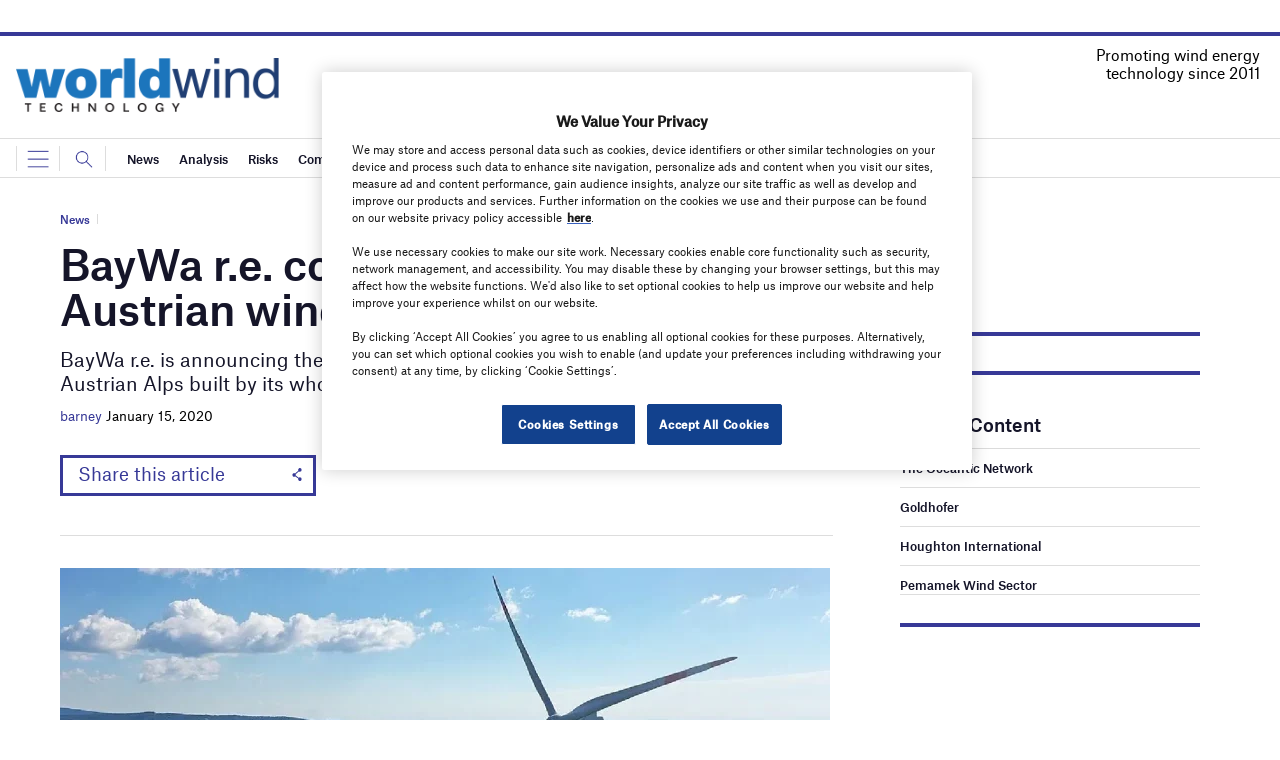

--- FILE ---
content_type: text/html; charset=utf-8
request_url: https://www.google.com/recaptcha/api2/anchor?ar=1&k=6LcjyIcUAAAAAHxgr_9sxzhGCxAjuNmo9c0RzZos&co=aHR0cHM6Ly93d3cud2luZHBvd2VyLWludGVybmF0aW9uYWwuY29tOjQ0Mw..&hl=en&v=PoyoqOPhxBO7pBk68S4YbpHZ&size=normal&anchor-ms=20000&execute-ms=30000&cb=txcgptlpu7hw
body_size: 49350
content:
<!DOCTYPE HTML><html dir="ltr" lang="en"><head><meta http-equiv="Content-Type" content="text/html; charset=UTF-8">
<meta http-equiv="X-UA-Compatible" content="IE=edge">
<title>reCAPTCHA</title>
<style type="text/css">
/* cyrillic-ext */
@font-face {
  font-family: 'Roboto';
  font-style: normal;
  font-weight: 400;
  font-stretch: 100%;
  src: url(//fonts.gstatic.com/s/roboto/v48/KFO7CnqEu92Fr1ME7kSn66aGLdTylUAMa3GUBHMdazTgWw.woff2) format('woff2');
  unicode-range: U+0460-052F, U+1C80-1C8A, U+20B4, U+2DE0-2DFF, U+A640-A69F, U+FE2E-FE2F;
}
/* cyrillic */
@font-face {
  font-family: 'Roboto';
  font-style: normal;
  font-weight: 400;
  font-stretch: 100%;
  src: url(//fonts.gstatic.com/s/roboto/v48/KFO7CnqEu92Fr1ME7kSn66aGLdTylUAMa3iUBHMdazTgWw.woff2) format('woff2');
  unicode-range: U+0301, U+0400-045F, U+0490-0491, U+04B0-04B1, U+2116;
}
/* greek-ext */
@font-face {
  font-family: 'Roboto';
  font-style: normal;
  font-weight: 400;
  font-stretch: 100%;
  src: url(//fonts.gstatic.com/s/roboto/v48/KFO7CnqEu92Fr1ME7kSn66aGLdTylUAMa3CUBHMdazTgWw.woff2) format('woff2');
  unicode-range: U+1F00-1FFF;
}
/* greek */
@font-face {
  font-family: 'Roboto';
  font-style: normal;
  font-weight: 400;
  font-stretch: 100%;
  src: url(//fonts.gstatic.com/s/roboto/v48/KFO7CnqEu92Fr1ME7kSn66aGLdTylUAMa3-UBHMdazTgWw.woff2) format('woff2');
  unicode-range: U+0370-0377, U+037A-037F, U+0384-038A, U+038C, U+038E-03A1, U+03A3-03FF;
}
/* math */
@font-face {
  font-family: 'Roboto';
  font-style: normal;
  font-weight: 400;
  font-stretch: 100%;
  src: url(//fonts.gstatic.com/s/roboto/v48/KFO7CnqEu92Fr1ME7kSn66aGLdTylUAMawCUBHMdazTgWw.woff2) format('woff2');
  unicode-range: U+0302-0303, U+0305, U+0307-0308, U+0310, U+0312, U+0315, U+031A, U+0326-0327, U+032C, U+032F-0330, U+0332-0333, U+0338, U+033A, U+0346, U+034D, U+0391-03A1, U+03A3-03A9, U+03B1-03C9, U+03D1, U+03D5-03D6, U+03F0-03F1, U+03F4-03F5, U+2016-2017, U+2034-2038, U+203C, U+2040, U+2043, U+2047, U+2050, U+2057, U+205F, U+2070-2071, U+2074-208E, U+2090-209C, U+20D0-20DC, U+20E1, U+20E5-20EF, U+2100-2112, U+2114-2115, U+2117-2121, U+2123-214F, U+2190, U+2192, U+2194-21AE, U+21B0-21E5, U+21F1-21F2, U+21F4-2211, U+2213-2214, U+2216-22FF, U+2308-230B, U+2310, U+2319, U+231C-2321, U+2336-237A, U+237C, U+2395, U+239B-23B7, U+23D0, U+23DC-23E1, U+2474-2475, U+25AF, U+25B3, U+25B7, U+25BD, U+25C1, U+25CA, U+25CC, U+25FB, U+266D-266F, U+27C0-27FF, U+2900-2AFF, U+2B0E-2B11, U+2B30-2B4C, U+2BFE, U+3030, U+FF5B, U+FF5D, U+1D400-1D7FF, U+1EE00-1EEFF;
}
/* symbols */
@font-face {
  font-family: 'Roboto';
  font-style: normal;
  font-weight: 400;
  font-stretch: 100%;
  src: url(//fonts.gstatic.com/s/roboto/v48/KFO7CnqEu92Fr1ME7kSn66aGLdTylUAMaxKUBHMdazTgWw.woff2) format('woff2');
  unicode-range: U+0001-000C, U+000E-001F, U+007F-009F, U+20DD-20E0, U+20E2-20E4, U+2150-218F, U+2190, U+2192, U+2194-2199, U+21AF, U+21E6-21F0, U+21F3, U+2218-2219, U+2299, U+22C4-22C6, U+2300-243F, U+2440-244A, U+2460-24FF, U+25A0-27BF, U+2800-28FF, U+2921-2922, U+2981, U+29BF, U+29EB, U+2B00-2BFF, U+4DC0-4DFF, U+FFF9-FFFB, U+10140-1018E, U+10190-1019C, U+101A0, U+101D0-101FD, U+102E0-102FB, U+10E60-10E7E, U+1D2C0-1D2D3, U+1D2E0-1D37F, U+1F000-1F0FF, U+1F100-1F1AD, U+1F1E6-1F1FF, U+1F30D-1F30F, U+1F315, U+1F31C, U+1F31E, U+1F320-1F32C, U+1F336, U+1F378, U+1F37D, U+1F382, U+1F393-1F39F, U+1F3A7-1F3A8, U+1F3AC-1F3AF, U+1F3C2, U+1F3C4-1F3C6, U+1F3CA-1F3CE, U+1F3D4-1F3E0, U+1F3ED, U+1F3F1-1F3F3, U+1F3F5-1F3F7, U+1F408, U+1F415, U+1F41F, U+1F426, U+1F43F, U+1F441-1F442, U+1F444, U+1F446-1F449, U+1F44C-1F44E, U+1F453, U+1F46A, U+1F47D, U+1F4A3, U+1F4B0, U+1F4B3, U+1F4B9, U+1F4BB, U+1F4BF, U+1F4C8-1F4CB, U+1F4D6, U+1F4DA, U+1F4DF, U+1F4E3-1F4E6, U+1F4EA-1F4ED, U+1F4F7, U+1F4F9-1F4FB, U+1F4FD-1F4FE, U+1F503, U+1F507-1F50B, U+1F50D, U+1F512-1F513, U+1F53E-1F54A, U+1F54F-1F5FA, U+1F610, U+1F650-1F67F, U+1F687, U+1F68D, U+1F691, U+1F694, U+1F698, U+1F6AD, U+1F6B2, U+1F6B9-1F6BA, U+1F6BC, U+1F6C6-1F6CF, U+1F6D3-1F6D7, U+1F6E0-1F6EA, U+1F6F0-1F6F3, U+1F6F7-1F6FC, U+1F700-1F7FF, U+1F800-1F80B, U+1F810-1F847, U+1F850-1F859, U+1F860-1F887, U+1F890-1F8AD, U+1F8B0-1F8BB, U+1F8C0-1F8C1, U+1F900-1F90B, U+1F93B, U+1F946, U+1F984, U+1F996, U+1F9E9, U+1FA00-1FA6F, U+1FA70-1FA7C, U+1FA80-1FA89, U+1FA8F-1FAC6, U+1FACE-1FADC, U+1FADF-1FAE9, U+1FAF0-1FAF8, U+1FB00-1FBFF;
}
/* vietnamese */
@font-face {
  font-family: 'Roboto';
  font-style: normal;
  font-weight: 400;
  font-stretch: 100%;
  src: url(//fonts.gstatic.com/s/roboto/v48/KFO7CnqEu92Fr1ME7kSn66aGLdTylUAMa3OUBHMdazTgWw.woff2) format('woff2');
  unicode-range: U+0102-0103, U+0110-0111, U+0128-0129, U+0168-0169, U+01A0-01A1, U+01AF-01B0, U+0300-0301, U+0303-0304, U+0308-0309, U+0323, U+0329, U+1EA0-1EF9, U+20AB;
}
/* latin-ext */
@font-face {
  font-family: 'Roboto';
  font-style: normal;
  font-weight: 400;
  font-stretch: 100%;
  src: url(//fonts.gstatic.com/s/roboto/v48/KFO7CnqEu92Fr1ME7kSn66aGLdTylUAMa3KUBHMdazTgWw.woff2) format('woff2');
  unicode-range: U+0100-02BA, U+02BD-02C5, U+02C7-02CC, U+02CE-02D7, U+02DD-02FF, U+0304, U+0308, U+0329, U+1D00-1DBF, U+1E00-1E9F, U+1EF2-1EFF, U+2020, U+20A0-20AB, U+20AD-20C0, U+2113, U+2C60-2C7F, U+A720-A7FF;
}
/* latin */
@font-face {
  font-family: 'Roboto';
  font-style: normal;
  font-weight: 400;
  font-stretch: 100%;
  src: url(//fonts.gstatic.com/s/roboto/v48/KFO7CnqEu92Fr1ME7kSn66aGLdTylUAMa3yUBHMdazQ.woff2) format('woff2');
  unicode-range: U+0000-00FF, U+0131, U+0152-0153, U+02BB-02BC, U+02C6, U+02DA, U+02DC, U+0304, U+0308, U+0329, U+2000-206F, U+20AC, U+2122, U+2191, U+2193, U+2212, U+2215, U+FEFF, U+FFFD;
}
/* cyrillic-ext */
@font-face {
  font-family: 'Roboto';
  font-style: normal;
  font-weight: 500;
  font-stretch: 100%;
  src: url(//fonts.gstatic.com/s/roboto/v48/KFO7CnqEu92Fr1ME7kSn66aGLdTylUAMa3GUBHMdazTgWw.woff2) format('woff2');
  unicode-range: U+0460-052F, U+1C80-1C8A, U+20B4, U+2DE0-2DFF, U+A640-A69F, U+FE2E-FE2F;
}
/* cyrillic */
@font-face {
  font-family: 'Roboto';
  font-style: normal;
  font-weight: 500;
  font-stretch: 100%;
  src: url(//fonts.gstatic.com/s/roboto/v48/KFO7CnqEu92Fr1ME7kSn66aGLdTylUAMa3iUBHMdazTgWw.woff2) format('woff2');
  unicode-range: U+0301, U+0400-045F, U+0490-0491, U+04B0-04B1, U+2116;
}
/* greek-ext */
@font-face {
  font-family: 'Roboto';
  font-style: normal;
  font-weight: 500;
  font-stretch: 100%;
  src: url(//fonts.gstatic.com/s/roboto/v48/KFO7CnqEu92Fr1ME7kSn66aGLdTylUAMa3CUBHMdazTgWw.woff2) format('woff2');
  unicode-range: U+1F00-1FFF;
}
/* greek */
@font-face {
  font-family: 'Roboto';
  font-style: normal;
  font-weight: 500;
  font-stretch: 100%;
  src: url(//fonts.gstatic.com/s/roboto/v48/KFO7CnqEu92Fr1ME7kSn66aGLdTylUAMa3-UBHMdazTgWw.woff2) format('woff2');
  unicode-range: U+0370-0377, U+037A-037F, U+0384-038A, U+038C, U+038E-03A1, U+03A3-03FF;
}
/* math */
@font-face {
  font-family: 'Roboto';
  font-style: normal;
  font-weight: 500;
  font-stretch: 100%;
  src: url(//fonts.gstatic.com/s/roboto/v48/KFO7CnqEu92Fr1ME7kSn66aGLdTylUAMawCUBHMdazTgWw.woff2) format('woff2');
  unicode-range: U+0302-0303, U+0305, U+0307-0308, U+0310, U+0312, U+0315, U+031A, U+0326-0327, U+032C, U+032F-0330, U+0332-0333, U+0338, U+033A, U+0346, U+034D, U+0391-03A1, U+03A3-03A9, U+03B1-03C9, U+03D1, U+03D5-03D6, U+03F0-03F1, U+03F4-03F5, U+2016-2017, U+2034-2038, U+203C, U+2040, U+2043, U+2047, U+2050, U+2057, U+205F, U+2070-2071, U+2074-208E, U+2090-209C, U+20D0-20DC, U+20E1, U+20E5-20EF, U+2100-2112, U+2114-2115, U+2117-2121, U+2123-214F, U+2190, U+2192, U+2194-21AE, U+21B0-21E5, U+21F1-21F2, U+21F4-2211, U+2213-2214, U+2216-22FF, U+2308-230B, U+2310, U+2319, U+231C-2321, U+2336-237A, U+237C, U+2395, U+239B-23B7, U+23D0, U+23DC-23E1, U+2474-2475, U+25AF, U+25B3, U+25B7, U+25BD, U+25C1, U+25CA, U+25CC, U+25FB, U+266D-266F, U+27C0-27FF, U+2900-2AFF, U+2B0E-2B11, U+2B30-2B4C, U+2BFE, U+3030, U+FF5B, U+FF5D, U+1D400-1D7FF, U+1EE00-1EEFF;
}
/* symbols */
@font-face {
  font-family: 'Roboto';
  font-style: normal;
  font-weight: 500;
  font-stretch: 100%;
  src: url(//fonts.gstatic.com/s/roboto/v48/KFO7CnqEu92Fr1ME7kSn66aGLdTylUAMaxKUBHMdazTgWw.woff2) format('woff2');
  unicode-range: U+0001-000C, U+000E-001F, U+007F-009F, U+20DD-20E0, U+20E2-20E4, U+2150-218F, U+2190, U+2192, U+2194-2199, U+21AF, U+21E6-21F0, U+21F3, U+2218-2219, U+2299, U+22C4-22C6, U+2300-243F, U+2440-244A, U+2460-24FF, U+25A0-27BF, U+2800-28FF, U+2921-2922, U+2981, U+29BF, U+29EB, U+2B00-2BFF, U+4DC0-4DFF, U+FFF9-FFFB, U+10140-1018E, U+10190-1019C, U+101A0, U+101D0-101FD, U+102E0-102FB, U+10E60-10E7E, U+1D2C0-1D2D3, U+1D2E0-1D37F, U+1F000-1F0FF, U+1F100-1F1AD, U+1F1E6-1F1FF, U+1F30D-1F30F, U+1F315, U+1F31C, U+1F31E, U+1F320-1F32C, U+1F336, U+1F378, U+1F37D, U+1F382, U+1F393-1F39F, U+1F3A7-1F3A8, U+1F3AC-1F3AF, U+1F3C2, U+1F3C4-1F3C6, U+1F3CA-1F3CE, U+1F3D4-1F3E0, U+1F3ED, U+1F3F1-1F3F3, U+1F3F5-1F3F7, U+1F408, U+1F415, U+1F41F, U+1F426, U+1F43F, U+1F441-1F442, U+1F444, U+1F446-1F449, U+1F44C-1F44E, U+1F453, U+1F46A, U+1F47D, U+1F4A3, U+1F4B0, U+1F4B3, U+1F4B9, U+1F4BB, U+1F4BF, U+1F4C8-1F4CB, U+1F4D6, U+1F4DA, U+1F4DF, U+1F4E3-1F4E6, U+1F4EA-1F4ED, U+1F4F7, U+1F4F9-1F4FB, U+1F4FD-1F4FE, U+1F503, U+1F507-1F50B, U+1F50D, U+1F512-1F513, U+1F53E-1F54A, U+1F54F-1F5FA, U+1F610, U+1F650-1F67F, U+1F687, U+1F68D, U+1F691, U+1F694, U+1F698, U+1F6AD, U+1F6B2, U+1F6B9-1F6BA, U+1F6BC, U+1F6C6-1F6CF, U+1F6D3-1F6D7, U+1F6E0-1F6EA, U+1F6F0-1F6F3, U+1F6F7-1F6FC, U+1F700-1F7FF, U+1F800-1F80B, U+1F810-1F847, U+1F850-1F859, U+1F860-1F887, U+1F890-1F8AD, U+1F8B0-1F8BB, U+1F8C0-1F8C1, U+1F900-1F90B, U+1F93B, U+1F946, U+1F984, U+1F996, U+1F9E9, U+1FA00-1FA6F, U+1FA70-1FA7C, U+1FA80-1FA89, U+1FA8F-1FAC6, U+1FACE-1FADC, U+1FADF-1FAE9, U+1FAF0-1FAF8, U+1FB00-1FBFF;
}
/* vietnamese */
@font-face {
  font-family: 'Roboto';
  font-style: normal;
  font-weight: 500;
  font-stretch: 100%;
  src: url(//fonts.gstatic.com/s/roboto/v48/KFO7CnqEu92Fr1ME7kSn66aGLdTylUAMa3OUBHMdazTgWw.woff2) format('woff2');
  unicode-range: U+0102-0103, U+0110-0111, U+0128-0129, U+0168-0169, U+01A0-01A1, U+01AF-01B0, U+0300-0301, U+0303-0304, U+0308-0309, U+0323, U+0329, U+1EA0-1EF9, U+20AB;
}
/* latin-ext */
@font-face {
  font-family: 'Roboto';
  font-style: normal;
  font-weight: 500;
  font-stretch: 100%;
  src: url(//fonts.gstatic.com/s/roboto/v48/KFO7CnqEu92Fr1ME7kSn66aGLdTylUAMa3KUBHMdazTgWw.woff2) format('woff2');
  unicode-range: U+0100-02BA, U+02BD-02C5, U+02C7-02CC, U+02CE-02D7, U+02DD-02FF, U+0304, U+0308, U+0329, U+1D00-1DBF, U+1E00-1E9F, U+1EF2-1EFF, U+2020, U+20A0-20AB, U+20AD-20C0, U+2113, U+2C60-2C7F, U+A720-A7FF;
}
/* latin */
@font-face {
  font-family: 'Roboto';
  font-style: normal;
  font-weight: 500;
  font-stretch: 100%;
  src: url(//fonts.gstatic.com/s/roboto/v48/KFO7CnqEu92Fr1ME7kSn66aGLdTylUAMa3yUBHMdazQ.woff2) format('woff2');
  unicode-range: U+0000-00FF, U+0131, U+0152-0153, U+02BB-02BC, U+02C6, U+02DA, U+02DC, U+0304, U+0308, U+0329, U+2000-206F, U+20AC, U+2122, U+2191, U+2193, U+2212, U+2215, U+FEFF, U+FFFD;
}
/* cyrillic-ext */
@font-face {
  font-family: 'Roboto';
  font-style: normal;
  font-weight: 900;
  font-stretch: 100%;
  src: url(//fonts.gstatic.com/s/roboto/v48/KFO7CnqEu92Fr1ME7kSn66aGLdTylUAMa3GUBHMdazTgWw.woff2) format('woff2');
  unicode-range: U+0460-052F, U+1C80-1C8A, U+20B4, U+2DE0-2DFF, U+A640-A69F, U+FE2E-FE2F;
}
/* cyrillic */
@font-face {
  font-family: 'Roboto';
  font-style: normal;
  font-weight: 900;
  font-stretch: 100%;
  src: url(//fonts.gstatic.com/s/roboto/v48/KFO7CnqEu92Fr1ME7kSn66aGLdTylUAMa3iUBHMdazTgWw.woff2) format('woff2');
  unicode-range: U+0301, U+0400-045F, U+0490-0491, U+04B0-04B1, U+2116;
}
/* greek-ext */
@font-face {
  font-family: 'Roboto';
  font-style: normal;
  font-weight: 900;
  font-stretch: 100%;
  src: url(//fonts.gstatic.com/s/roboto/v48/KFO7CnqEu92Fr1ME7kSn66aGLdTylUAMa3CUBHMdazTgWw.woff2) format('woff2');
  unicode-range: U+1F00-1FFF;
}
/* greek */
@font-face {
  font-family: 'Roboto';
  font-style: normal;
  font-weight: 900;
  font-stretch: 100%;
  src: url(//fonts.gstatic.com/s/roboto/v48/KFO7CnqEu92Fr1ME7kSn66aGLdTylUAMa3-UBHMdazTgWw.woff2) format('woff2');
  unicode-range: U+0370-0377, U+037A-037F, U+0384-038A, U+038C, U+038E-03A1, U+03A3-03FF;
}
/* math */
@font-face {
  font-family: 'Roboto';
  font-style: normal;
  font-weight: 900;
  font-stretch: 100%;
  src: url(//fonts.gstatic.com/s/roboto/v48/KFO7CnqEu92Fr1ME7kSn66aGLdTylUAMawCUBHMdazTgWw.woff2) format('woff2');
  unicode-range: U+0302-0303, U+0305, U+0307-0308, U+0310, U+0312, U+0315, U+031A, U+0326-0327, U+032C, U+032F-0330, U+0332-0333, U+0338, U+033A, U+0346, U+034D, U+0391-03A1, U+03A3-03A9, U+03B1-03C9, U+03D1, U+03D5-03D6, U+03F0-03F1, U+03F4-03F5, U+2016-2017, U+2034-2038, U+203C, U+2040, U+2043, U+2047, U+2050, U+2057, U+205F, U+2070-2071, U+2074-208E, U+2090-209C, U+20D0-20DC, U+20E1, U+20E5-20EF, U+2100-2112, U+2114-2115, U+2117-2121, U+2123-214F, U+2190, U+2192, U+2194-21AE, U+21B0-21E5, U+21F1-21F2, U+21F4-2211, U+2213-2214, U+2216-22FF, U+2308-230B, U+2310, U+2319, U+231C-2321, U+2336-237A, U+237C, U+2395, U+239B-23B7, U+23D0, U+23DC-23E1, U+2474-2475, U+25AF, U+25B3, U+25B7, U+25BD, U+25C1, U+25CA, U+25CC, U+25FB, U+266D-266F, U+27C0-27FF, U+2900-2AFF, U+2B0E-2B11, U+2B30-2B4C, U+2BFE, U+3030, U+FF5B, U+FF5D, U+1D400-1D7FF, U+1EE00-1EEFF;
}
/* symbols */
@font-face {
  font-family: 'Roboto';
  font-style: normal;
  font-weight: 900;
  font-stretch: 100%;
  src: url(//fonts.gstatic.com/s/roboto/v48/KFO7CnqEu92Fr1ME7kSn66aGLdTylUAMaxKUBHMdazTgWw.woff2) format('woff2');
  unicode-range: U+0001-000C, U+000E-001F, U+007F-009F, U+20DD-20E0, U+20E2-20E4, U+2150-218F, U+2190, U+2192, U+2194-2199, U+21AF, U+21E6-21F0, U+21F3, U+2218-2219, U+2299, U+22C4-22C6, U+2300-243F, U+2440-244A, U+2460-24FF, U+25A0-27BF, U+2800-28FF, U+2921-2922, U+2981, U+29BF, U+29EB, U+2B00-2BFF, U+4DC0-4DFF, U+FFF9-FFFB, U+10140-1018E, U+10190-1019C, U+101A0, U+101D0-101FD, U+102E0-102FB, U+10E60-10E7E, U+1D2C0-1D2D3, U+1D2E0-1D37F, U+1F000-1F0FF, U+1F100-1F1AD, U+1F1E6-1F1FF, U+1F30D-1F30F, U+1F315, U+1F31C, U+1F31E, U+1F320-1F32C, U+1F336, U+1F378, U+1F37D, U+1F382, U+1F393-1F39F, U+1F3A7-1F3A8, U+1F3AC-1F3AF, U+1F3C2, U+1F3C4-1F3C6, U+1F3CA-1F3CE, U+1F3D4-1F3E0, U+1F3ED, U+1F3F1-1F3F3, U+1F3F5-1F3F7, U+1F408, U+1F415, U+1F41F, U+1F426, U+1F43F, U+1F441-1F442, U+1F444, U+1F446-1F449, U+1F44C-1F44E, U+1F453, U+1F46A, U+1F47D, U+1F4A3, U+1F4B0, U+1F4B3, U+1F4B9, U+1F4BB, U+1F4BF, U+1F4C8-1F4CB, U+1F4D6, U+1F4DA, U+1F4DF, U+1F4E3-1F4E6, U+1F4EA-1F4ED, U+1F4F7, U+1F4F9-1F4FB, U+1F4FD-1F4FE, U+1F503, U+1F507-1F50B, U+1F50D, U+1F512-1F513, U+1F53E-1F54A, U+1F54F-1F5FA, U+1F610, U+1F650-1F67F, U+1F687, U+1F68D, U+1F691, U+1F694, U+1F698, U+1F6AD, U+1F6B2, U+1F6B9-1F6BA, U+1F6BC, U+1F6C6-1F6CF, U+1F6D3-1F6D7, U+1F6E0-1F6EA, U+1F6F0-1F6F3, U+1F6F7-1F6FC, U+1F700-1F7FF, U+1F800-1F80B, U+1F810-1F847, U+1F850-1F859, U+1F860-1F887, U+1F890-1F8AD, U+1F8B0-1F8BB, U+1F8C0-1F8C1, U+1F900-1F90B, U+1F93B, U+1F946, U+1F984, U+1F996, U+1F9E9, U+1FA00-1FA6F, U+1FA70-1FA7C, U+1FA80-1FA89, U+1FA8F-1FAC6, U+1FACE-1FADC, U+1FADF-1FAE9, U+1FAF0-1FAF8, U+1FB00-1FBFF;
}
/* vietnamese */
@font-face {
  font-family: 'Roboto';
  font-style: normal;
  font-weight: 900;
  font-stretch: 100%;
  src: url(//fonts.gstatic.com/s/roboto/v48/KFO7CnqEu92Fr1ME7kSn66aGLdTylUAMa3OUBHMdazTgWw.woff2) format('woff2');
  unicode-range: U+0102-0103, U+0110-0111, U+0128-0129, U+0168-0169, U+01A0-01A1, U+01AF-01B0, U+0300-0301, U+0303-0304, U+0308-0309, U+0323, U+0329, U+1EA0-1EF9, U+20AB;
}
/* latin-ext */
@font-face {
  font-family: 'Roboto';
  font-style: normal;
  font-weight: 900;
  font-stretch: 100%;
  src: url(//fonts.gstatic.com/s/roboto/v48/KFO7CnqEu92Fr1ME7kSn66aGLdTylUAMa3KUBHMdazTgWw.woff2) format('woff2');
  unicode-range: U+0100-02BA, U+02BD-02C5, U+02C7-02CC, U+02CE-02D7, U+02DD-02FF, U+0304, U+0308, U+0329, U+1D00-1DBF, U+1E00-1E9F, U+1EF2-1EFF, U+2020, U+20A0-20AB, U+20AD-20C0, U+2113, U+2C60-2C7F, U+A720-A7FF;
}
/* latin */
@font-face {
  font-family: 'Roboto';
  font-style: normal;
  font-weight: 900;
  font-stretch: 100%;
  src: url(//fonts.gstatic.com/s/roboto/v48/KFO7CnqEu92Fr1ME7kSn66aGLdTylUAMa3yUBHMdazQ.woff2) format('woff2');
  unicode-range: U+0000-00FF, U+0131, U+0152-0153, U+02BB-02BC, U+02C6, U+02DA, U+02DC, U+0304, U+0308, U+0329, U+2000-206F, U+20AC, U+2122, U+2191, U+2193, U+2212, U+2215, U+FEFF, U+FFFD;
}

</style>
<link rel="stylesheet" type="text/css" href="https://www.gstatic.com/recaptcha/releases/PoyoqOPhxBO7pBk68S4YbpHZ/styles__ltr.css">
<script nonce="fxgdo5hQgQz0-xpyrWEEhA" type="text/javascript">window['__recaptcha_api'] = 'https://www.google.com/recaptcha/api2/';</script>
<script type="text/javascript" src="https://www.gstatic.com/recaptcha/releases/PoyoqOPhxBO7pBk68S4YbpHZ/recaptcha__en.js" nonce="fxgdo5hQgQz0-xpyrWEEhA">
      
    </script></head>
<body><div id="rc-anchor-alert" class="rc-anchor-alert"></div>
<input type="hidden" id="recaptcha-token" value="[base64]">
<script type="text/javascript" nonce="fxgdo5hQgQz0-xpyrWEEhA">
      recaptcha.anchor.Main.init("[\x22ainput\x22,[\x22bgdata\x22,\x22\x22,\[base64]/[base64]/[base64]/[base64]/[base64]/UltsKytdPUU6KEU8MjA0OD9SW2wrK109RT4+NnwxOTI6KChFJjY0NTEyKT09NTUyOTYmJk0rMTxjLmxlbmd0aCYmKGMuY2hhckNvZGVBdChNKzEpJjY0NTEyKT09NTYzMjA/[base64]/[base64]/[base64]/[base64]/[base64]/[base64]/[base64]\x22,\[base64]\x22,\x22I2BeHsOKMFHCkMKGwpLCvcO0acKVwo7DhVXDtMKWwqPDlGNmw4rCtsKlIsOeEsOYRHR8PMK3YwBhNijCjEFtw6BnCxlwBMO8w5/Dj0zDtUTDmMOeLMOWaMOTwqnCpMK9wo/CpDcAw7hEw60lQWkMwrbDmMKPJ0Y7VMONwopVX8K3woPCpBTDhsKmMMKNaMKya8K/ScKVw6JZwqJdw7MRw74KwpQFaTHDjwnCk352w5Q9w545CD/CmsKTwpzCvsOyNnrDuQvDtsK7wqjCuiRhw6rDicKAD8KNSMO6wojDtWN2wpnCuAfDlcOMwoTCncKpMMKiMj4rw4DClEVWwpgZwpdyK2JhWGPDgMOawpBRRwZFw7/CqCzDriDDgTA4LkV0CRABwqtAw5fCusO1woPCj8K7R8ORw4cVwqoRwqERwpLDjMOZwpzDtMK/LsKZBSUlX1B+T8OUw4xRw6MiwrAkwqDCgxgafFJuacKbD8KIVEzCjMOTRH50woLClcOXwqLCvlXDhWfCocO/wovCtMKQw50vwp3Dt8Oqw4rCvjxSKMKewqfDmcK/[base64]/Cpy/DuXddBHJpR8OxasObw4J+E3XCqw14F8KyTgJEwqsow6jDqsKoCMKuwqzCosKOw5diw6hnO8KCJ0PDs8OcQcODw7DDnxnCuMOrwqMyOMObCjrCs8O/PmhEA8Oyw6rCojjDncOUEWo8wpfDq1LCq8OYwoXDtcOrcS7Do8KzwrDChk/CpFImw6TDr8KnwoYWw40awrjCisK9wrbDgGPDhMKdworDq2x1wrtnw6Elw6PDnsKfTsKkw5E0LMOiQcKqXCrCgsKMwqQ0w5PClTPCig4iVhrCgAUFwqXDpA01ZinCgSDCicONWMKfwqoUfBLDlsKpKmYvw77Cv8O6w6fCusKkcMOiwqVcOGbCp8ONYEUsw6rCik/CscKjw7zDq1jDl2HCp8KFVENfH8KJw6ImIlTDrcKawqA/[base64]/CpcO8b8Kdw4DCphYSXgLDtnHDhQLCr8OFwqliwo8ewqk/P8KcwoR3w7VOPmfCjcObwpPCgcOwwqrDkcO1wpbCmVzCt8Kdw71kw7IYw5vDvnfCgCTCpTcIRcOWw7Nmw77CiB7DoUfCtwUHE17DnhnDpVEIw5MJCxzCjMObw5rDmsOTwpBBLMK5I8OBIMOdX8K4woEGw4AbEcO5w68pwqXDlF88LsO/[base64]/PMO0w6jCrsKCZMOUaD7Dqkg+Z8Khw4DCnhlGw7Aow6YLV1LDqMObWgnDh1V9dsOww6cDaWjClFfDmcKawoPDixHCqMKdw4VGwqTDiQttHkMWPHRxw5Mkw6/CtTLCj0DDmX5lwrVMNHUsFUDDncOoFMK2w7lMJRdNTTjDnMKkYUJnQWp2T8OIEsKmCClmdxDCr8OZccKhKRA/[base64]/DkMKpWWcvw7fDt8OfCBs6Z8OxUz/Dljoyw7fDr2RMQcOowoRqPh/[base64]/w7R7RcKEwozDkxsNwr7DocOrQMKVwoQ7UsOVQcKvLcOfR8Oqw6rDunrDqcKkGcK5VzfCpSnDoHoTwphmw4rDuFrCtlDCmsK1a8OfRDnDnMKoCcK6XMO2NSrCo8OdwpPDlGJ/KMOUO8Kkw4vDvjzDksO/wpbCvcKCdsKjwpvCvMOBwrLDlxozQ8O2LsO+XTUcRcK/WiTDnWHDqcKMU8OKd8Kzwp3CpsKZDhLClcKHwojCnR9Ew5PCvRcoc8OWXCxvwrXDqQfDncKuw7rCrsO0wrV7LsOjwrjDvsKNDcO1w7w+woXDjMOJwqXCkcKqAUQ8wr9qUm/DoF/Ck07CpxbDj2rDksO1awgkw5jCokvDmUYJSSbCucOdP8OFwozCm8K/PsO3w7PDiMO/w44RcU42QlEyVAoNw5nDlsKFwo7DvHMPYw4BwqzCtSVvccO/[base64]/Drx7ClsOtHkjDmsKLDm/DksKlF0kUw6XDlsOGw7DCvMOEOwslWcKHw4Fwbldmw6d6D8K9TsKWw5xae8O8Lj4rdMOEIsOQw73ChcOew48IQ8KWYjHCocO5YTrCkMK+wqnCjnbCpcOYCXZZUMOMwqbDs1I6w4vDscOIfMO8w7RkOsKXakTCpcKXwpvCqxHCmQU6wpwKb3NTwozCoVNZw4lXw5/DvsKiw6fDqMOyOmADwqViwpV1H8O6RkzCugjCj1lkw5bDocKZPsOsP1ZbwrQWwoHChD5KTTkveixtwpbDnMKVGcONwr7CtsKzCRwBAz9fUl/[base64]/Dp8KGwp/DoMKLw6DCi8OsXy/Cp19IR8KxRkl2bcKNPMOrwrXCn8OlagfCryzDjgLCnjYYwqBhw6o3LMOjwp3Dq1YpPQZlw4IYByFPw4/[base64]/DgB9MOcK5wojDisOcK2Y9a39Uwo0tR8O+wrTCgEBnwrF7QBE5w7tVwp3CujwMaTxXw4twT8O8H8KjwpvDg8KKw7FDw6PChT7DqsObwoleA8KAwrdSw41DPBZ1w5EMScKDJhnDq8ONGMOOWsKcMsOBfMOaURDCi8OOP8O4w5M1NT0SwrXCoRjDoQnDoMKTEj/DkTw2w75za8KSwpAFwq4aXcKRGcOdJzoBORMKw64Ow6TDr0PDi1EWwrjCk8KPXVxkXsO8w6fCvENywpERQMO7w7/CoMK5wrTCqVnCtXVNeWQOBMKLOMK3PcO9TcKTw7JRw7F0wqVVN8OMwpBJYsOGK3ZseMKiwpw8wqfDhgseWXxqwpBBwqbCoTtXwpzCosOnSTAsPMKyAE3DshzCtMOQc8OrLG/Dk27Ch8K3Z8KywrhBwqnCrMKSJmzCjcO0FEZCwro2aj7Ds1rDuFXDn3nCl1Zww7MAw7JTw69nw51tw4fDgcOsEMKbDcKQw5rCtMOJwpcsfMO0Ml/CjMKew4rDqsKswr8PYzfCrVnCsMK/KyAPw6PDlcKJDBPCq1LDszIaw6HCjcOXTAtlYEcVwqYtw7XCqz8aw6FZbsKQwpE7w5FNw7TCtghXw6hLwoXDv2NaMcKIIcO5PWjDmGNFTcOiwrd/w4PDmjdOw4N1wrg3Q8Kfw6RiwrLDlcKWwo04fUrCmxPCg8O0cGzCnMOlGl/Cs8OawqZHVVg/[base64]/Du2/DhcO/D8Ocw61ow68Mw4FVwqNPZW/Cj3gdwplwMsOIw7wjYcKeYcKYNjFOwoPDlCLCnA7Ch07DsD/[base64]/[base64]/Cp8Ozwr9ue8OcZ14WDsO8SFEVJxxmw67Csg5LwpVkwqNiw6XDnghhwqHChT0ewpZTwpFnfgDDpcK3wr9mw4YNDx9aw75Xw7bCgsK9ZClJCXTDql3Ch8KtwqfDiD0Hw4s6w4TDsBnCgsKNw7bDhmA3w4w6w45cacOmw6/Crz/DjjkkbXphwrHCuznDnyrCujB5wqnCtTPCskITw7Ahw7bCvEDCsMKwUMKKwpXDi8K2w7MRFg8pw7JrEsKowrTCuU/CssKxw6MawpXDn8K3w6vCjSdfwpLDmCgaDcKTL1t3wp/Dr8K+w5vDuzIAd8O+AMKKw4tPbMOTO3NPwpc+ScOhw5sVw7IYw63Cj3oywq7Cg8Kuw5XDgsOnNEFzEsOvBErDkinDvFodwqbCuMK5w7XDiT/Di8OlAgDDh8KbwpPCusOpZhjCil/CgGUbwr7DgsKeI8KKAsKow4BDwpLDs8OtwqERw4nCrcKbw6HCpjLDpRB1b8Otwo8yFWrCksK7wpjCmsKuworCu1XCo8O9w5XCvhXDh8KSw7bCnsKHw5wtShVYdsKZwoY/[base64]/[base64]/Crk1RwqdQOBPCmsOrw4gjb1PDqQfDscOvMWDDiMK/DEVdD8K0KT9owqzDuMOdQXo4w65wTBQTw6c2DlbDncKIwrQHOsOAw7rCkMOUFy3Cq8Ojw63DpzjDncOkwpkZwo0UP1rCgsKoPMOsAWnDs8KrCD/Cj8K5wp8qTD4TwrcgBXMtVMOnwqB5wpzChcOAw75RSDzCnmstwo9Uw7Q5w4Eaw7s2w4nCusOtw40Pe8OSBiHDmMOpwr9gwoHDok/DjMO7w5odPHNuw6DDlcKsw7huCy8Ow6TCj2HCtsOFesKdw4HCiFxPwrk+w7AAwqPDqMKyw6B5dl7DkjTDjwLCmcOSccK2wp82w4HDk8OVAi/DtG3Cn0PCg0DCm8OgAsK8R8KjK0LDgsO5w4vCgMKKacKrw6PCpcOCX8KIQsK+JMOPw5xeScOAL8OBw67Ci8Kdwr0zwqpOw7sPw5tCw6nDi8KaworCtsKaXygDOQEQS0xsw5g7w6LDq8ONw4jChUbCnsOCbS8jwrFFMU8Aw7xNYGTDkx/CiCcWwrx7w40KwrVow68JwrrDtycif8Ovw4zCrCdtwoXCrnLDtcK9fMKlwpHDrsK3wqrDnsOpw4TDlDnDjV5Uw7DCuXErNsOjw617w5XCpzfDpcKiBMKNw7bDkcOWfMK/[base64]/Dv8Kzwp3DpzBKwrvDicKCLMOWwp/DqcO2w44dw6jCocK6w4omwovCjMKkwqF6w6nDql89wonDicK8w4hEwoE4w6kicMOicy/DuEjDgcKRwrUIwovDhsOXWHrCucK+wofCnGZODsKpw5Newp3CrsKdV8K/Lz/[base64]/DthY8OlRDwp3DiAHDhMKiNgrCsAhMwqHDvyjDpgEbw5ZbwrzDrcOnwr5MwqDCqynDnsOLwqV4NSk1w7MAMcKKw67CqWfDmg/CuRXCscOsw5d1wpHDgMKVwprCnx5dbMOpwpPDrMO3w48ScXzCs8Kyw6A4AsKkw7/[base64]/DqMOrwqzDv0FPGMKFCjJKwrVnw47Dlg/ClsKPw5gwwoHDisOlZMKgCMKjS8KaccOMwohOW8OtCWUcYcKaw4/CgsOlwqTCh8Kww6TCg8OCN0JgBGHCoMOqP0JiWD08UxZmw7bCp8OWQhbCicKcFnHDgwRRwoMlwqjCm8Kjw6AFD8Otwr5SfgbClcKKwpRxIEbDslRQwqnCm8O/[base64]/[base64]/DqGxtJcK6w6p9w5PCtzTCjRzDhMOqwrfCgQ3Cs8K6wq7Dq0HClMOvwrXCjcOQwpjDiF0rA8Oww68sw4DCkMO+cVDCqsOwdn/DkQDDhD0BwrjDtRLDmGjDrsKMMnjCi8K/w71wY8KePVMrISbDm30Vwp52JB7DmULDqsOkw412wpoEw5F0BsORwpo4NMOjwp4PcxxGw6XCjcO/GsO1eyAmwo5wGcKowrFkYg1jw5jDpcO/[base64]/AmLDucKuwpELTyTCn1wdw6rDscKlesOTNRvDpRNWw5ccwpIuAMOICcO3w6PCvcOlwpshHwV8UnXDkBbDj2HDr8Oow7kLVcKHwqTCoWoTE0rDu1zDoMKiw6fCvBwcw6vCvMOkJcKDCxoDwrfClkEQw713XsOMw5nCpm/[base64]/DlMOEw5Yqwq7CjF8uwpoEwpogM3PDlcK+IcO9Z8OSOcK9IMOrfzgjcioAECjCisOhwo3CqiJ3w6NQw5TDvcKCecKBwpXDti0uwr5hDnrDiTnDpTA7w6g/Jj/[base64]/CnMKhK8K+ecKFwoxGwq3CtiwVwpgmfnPDjXxEw6sSGSDCkcOfaxZQaUfDvcOKTT/DhhHDowV3AyINwrnDmV7CnmRTwq/ChT0YwpRfwrsyL8KzwoBNUhHDlMKDwrNuGB8zNcOEwrfDv2QtEBTDlFTCisOLwrpTw5zDmDvCj8OvfsOHwo/CvsK2w7x8w61Yw73DpMOmwp1LwrdEwoDCpMKTBMOePMKdU3ELM8O/[base64]/DvMOOJjtleAsGwonCvnTCpkLDs8OjUjUpGMKfHsOuw40bL8Okw7TCuyfDjkvCrgvChE50wpV2cnFZw47Cj8KfQTLDoMOew6jCkEhRw4ohw6/DqhzCosKCJcKDwqrCmcKnw73CjXfDscKywrwrOw7DlcKmwr/DjBppw75xPSXDuC9MasOuw4LCk1VywrUpe1nDlMO+dWZVMFgaw5HDp8O2Q3jDvTRuwr06w6LCssODXMKsPcKaw6Fnw51POcK/wpXCs8K9eQrCp3vDkDU4woPCoDhvN8K3fiFaYX1OwoHCmcKdJmhafxHCscKtwq9Tw5DDn8O5VMO/fcKAwpLCpDtBE3nDozUUwrkpw5/DnsO1By9+wq/ChHhuw7zCn8OMOsODSMKvAClIw7bDvBTCkmjCvWVDQsK3w691ai8Uwr1BYDfChTwXccK8woHCvwRJw57CnibCp8OFwp3DrgzDl8O0FcKww7PCuA3DjMOtwpLCiB7CuCJQwpYSwpgOHWTCvcOnw7jDqcOsTMOsARLClcOKRTkrw7wuHzLDjS/CgVIfMMOuc1bDjl7Cu8OOwr3Dh8KfaUQWwp7DlMKgwq05w6ELw7fDhgrCnsKbw41Bw6lTw7QuwrZAMMOxORbDocOawobDpcODNsKhw77Du1cgWcOKVijDhlFmccKHB8O7w5JGX1R7wo4owqLCu8O/WHPDkMK8N8OaJMOqw57DhwYuRMKTwpJMEDfCgCXCuHTDkcKcwp9IJnHCv8KIwp7DmzBqLcO3w5nDnsOCRkfCm8O1woFmAk1HwrhLw6/DosKNOMOYw6zCt8KRw7Egw6xtwrkGw6TDvcKJesK5SXTCisOxYWgGbnbCuhs0T3jCoMORU8O3wqgew5lyw5NqwpPCtMKSwqR/w7/CjcKMw6lLw4LDmMOlwoMeGsOOCsOifMKXE1ttBzjCtsOxC8Kcw6vDrsO1w4HCq2Y4wqfCrGY5GnTCm1PDmHvClMOXRBDCosKITBRGw7LCk8KiwoFfUcKLw74Mw7wpwosNOgNEVsK1wpp3woDCoV7DoMOKJg/CpjXDpcKTwphTOUlvKF7Cs8OuJ8OjY8K3TsOJw70AwqbDrMO/ccOLwrBMSsOnI3HDkT9EwqLCt8Osw6oNw5bDvMKHwrcdJ8KHZsKPGMK5dMOpHyHDngdkw6FLwrzCjgpuwq3ClcKJwoTDuFEtFsOlw74IFRoLw5NWw7AKDcKsQcKzw7rDli8MRsKgK2HCtRQOw41HQG/DpsKOw40uwrDCm8K9Gn8rwrReMzUpwrEYEMONwoJRWMO/wqfCjxJLwrXDrsOxw7ccdSd5PcOKCBU4wrp+McOXw7XCocKKwpMNwrbDnDBMwrdmw4ZOMjAWJ8OtBl3DgC/CnMORw4AQw55uw7NYfGxjC8K1PF3CosKMQcOMCn17eDPDrVtZwpzDj0IAI8KLw4Y7wodMw58qwrRHeXVxDcOjasOgw7d4woxRw5/Dh8KaGsK4wqdAAhYvVMKvw7t6LiIGbRQhwpnDpsKXM8KDIsOhMh3CiWbCmcOBH8KsGR9/wrHDkMOcWcOywrBqLsK7AVDCqsOow7HCoEvCnDBww4/Ch8KNw7EJR31QKsK2DRDCjTnCsAEYwo/Dp8K4w4/DhSrDkgJ4fzRnRsKNwrUAWsOjw45bwoB5KsKEwp3DrsORw5Upw63CsAZTIlHCq8K2w5pwDsKEw5TDvsOQw6rCmDRswpc5HXM8b3oTw7MqwpRqwohLAsKoHcOEw4HDuG5rDMOlw6LCiMOSFlx/w4PCnEzDjhrDsRPCm8Kafi5hAsOVbMODw41dwrjCqUfCj8O6w57DjcOWw7UsTXEVfcOQRn3CqsOkLT4kw7sGwo/DpMOXw6TCoMOKwp7CuCxCw67CvcK7wq9cwrjCnz91wrjDg8Kxw6V6wq49AMK/JsOOw5bDqE4gQjUlwoPDvMKmwpXClG/[base64]/cMKVwq/DvHHDh8Omw5gJwp19wrPDicOTw7HCkzA5w7FhwodVw6XCogXCgGNKXUhqFsKQwrgsQcOuwqzDnUnDsMOjw5hJc8K4SHPCvsKuPBcadSx2wo1Bwp18TUPDmsOoY0XCqsKAKnofwpNsO8ORw5TCjQHCrXnDijPDvcKFw5rCq8O1HsK2dk/DiTJSwpxFR8Otw4MWwrcoUsOCHEPDjsKSbMOZw4TDpMK4f2w6CcKXwobDq0FLwpfCrm/CicKvPMOxMi/CmRrDnQzCsMOnJFLDsRIpwqBzGVp4DsO2w5w9JMKKw73CtG3CsH/DncKDw7rCvBsow5vCpShjK8KbwpjDsDfCjw0sw4rCjXUqwqbCucKsQcORdsKvw6zDkEdDd3fDliMCw6dZYwXDggkMwrbDlcO/YkBuwotBwq0lwqMIwqVrHsOPVMONwqt9wpoKTUrDo3NkCcK8wq3ClhJywpoUwoPDncOwR8KHPsO2GGAjwoAkwqLCqMOAR8OEC0V0OMOOMifDi0vDt23DisO3dMOWw6E1JcOKw7PCpF5Pw7HCl8KnY8O7w43DpgPDoEUEwpA/woJiw6A6wo02w4dccMKCRsOaw7PDjcO3AMKQZDTDuBRoAMOPwrTCrcOnw5BiEcOIAMOCwq7Cu8OccWl4wqjCuH/DpcOyFMOAwrDCoRTCkTFYZ8OnTDFRP8Ohw7xIw784wqHCvcO1O3J3w7PCgBTDp8K4ewh8w73ClQXCtsOBwprDm1zCgVwfNE7CgAQNEcKJwo3Cpj/DkMK1MQjCt0xNHEZwasKiEEXCt8Kmwog3wrt7w6BSJsO5wp7Dh8K2w7nDll7CthgaAMKSZ8OFOW/DlsOmXz10YsOvYD5JOxXDmcKMwofDr2vDoMOVw60Iw71Cwr0iwq0Cd1TCo8OlH8OHCcOqJ8O0H8Kewr0jw4R9cDMwck04w5LDk2rDpF93wovCh8O3agQnNRfDvsKXBT5eM8O5DDrCr8KlNyEPwpBFwpjCs8OkfGXCqzPDhcKcwoXCjsKBGwjCjX/DvGLDnMOXAVjDiDVXPDDClDMOw6/DhMOjQR/[base64]/DncKhB0vDgmbDrRo3w7TDmcOdfTnCuCsGR3vDnS02w5AqDMK4HzfDqEPDosK7fF8dMHHClQANw7AfVWdzwo5bwrBlT1TDusKmwpbCi0V/Y8K3KMOme8OnWB1MNcKMbcKswpAxwp3Cpzl0KE/DlzolIMK3IHp3eCUOJEEhLRXCv0XDqGvDhwQHw6c8w6BzTcKLDVRvF8Kww7DCqcOMw53CsStqw7xGRMKfasKfRVfCoQtZw5wJcGrDvjbCtcOMw5DCvldpbzTDsgxjQ8KOwoBVG2R/V2ATUTwRanHCvHXCiMK3Fz/DlADDoz3Ctx7DlDrDrxnCqxLDs8O2U8K2OVDDssOpHk1WM0dEPj/[base64]/V0HDtFXCp2YSKcO3w4csUcKHEyTCmXrDmkdSwrBuFxLCjsKNwrA1wqnDpU/DlHtfCBtwGsO3RDYmw7RnccO2w61sw5l5YBIhw6gdw4rClsOGYsKGw6LCljXClV4uSgLCsMKQGWhfw53DqmTCisKPwqJSFhvDl8KvbknCosKmAGQgLsK/S8O7wrN4VX7DtMKiw4nDujPCtsOIYMKFNsKXfcO/[base64]/CjyHCsXgVCsKQOcONUCZ1w5AvTsK9OMOtXwVzN1DDojrDiU3DgRbDvMOnWMO3wrTDvitSw5Y+ZMKqIRDChcOGw7sDQEVqw5Qhw6p6acOMwqseFm/DtBplwpt3wrdndlszwrrDg8OAcSzCrB3CksORXMKBM8OWDQhTLcO4w5zCusO0wo1OYMODw7wLXWoWVjbCj8OVwrdkwqsQBMKxw7NFFk9bKC3DuxZXwqzCrsKawpnCo0lGw7IQMhbDk8KrdEB4wp/[base64]/a3LDrsKJw4DDoCA8w51uw73CrMOjb8O1JsKHFBQ+w7ZLScO8S2oowrPDsT7Dq1Z/w6lzMTDDp8K4OGVDER7Dn8ODw4MlLcKqwo/CjsOKw6XDtzlYa0XCicO/wrTDoVAJwrXDjMORwoIBwoXDusKewoLCjcK5FikWwpHDhX3Dmk1hwoDCn8Kfw5UpMMKvw5cPHsKBwqNeEcKGwr3Cm8KBWcO5FsOxw6nDnkLDrcKbw5wRS8OpLMK/XMOKw5vCs8OzLMK3djnDoSAkw5tew7LDlcOGOMOkFcK5NsOPMWIFWSjCkzPCrcKgLSpqw6gpw5zDq01ENArCqwR2fMOnFsO6w4vDvMO2wpzCqwbCoUTDmhVew5TCtG3ChMO8wp/CmCfDjsKjwpV6w7luw78uwrQwcwPCmR/Cv1cEw4LCvQx3KcOnwpMcwr5mJMKFw4/DlsOqAsKswrrDlg7CjhzCvhbDmsO5CX87wqtXdnkowpLDl1g6OC/Cs8KLTMKJFmnDnsKDSsO/eMOlSlfDmhPCvsObTQktbsO8RsKzwpLDlUvDk2oXwrTDpcOVV8Klw5TCnXvCk8OQw4PDhMOEJsK0woHDoRRHw4g9KcKLw6PDhmMoTWrDhj1hw5rCrMKDRMOJw7zDnsKoFsKew6ZfeMOhYsKUNMK2Mk4GwotBwps5wo4Wwr/Ds2wIwpRHTWzCqkk/w5DDsMOpSiAbQGxvYD/DiMKjwp7DvShVwrM+FBIuO0dwwp0ZShgGZUYtKFvCkAtFwqrDgRbCi8KNw47CvHptDXEYwqvCnHPCu8O7w7Jbw7tDw7nDtMKJwp09CCrCssKRwrcPw4dDwqXCtcKAw6TDhGxKdB1vw7JaE10/Q3LDusKwwrZTVGlIXlYgwqfCmW/DqWXChQnCpyfDiMKSbS5bw4PDnF5Sw6/CtMKbPBPDrcKUbsOqwp00XMK2w6djDjLDlmzDq1zDgmtzwpNFwqQ9X8KPwroJwpBRcTkHw4fDtSzDqFhsw4BdR2rCgsKZSgQ/wp8UScOsfMOowq/DncKzXx55wr0+w74gCcONwpFvBMKDw5VIdcKPwpFMfcOjwqoeL8O8IcOYAsK4NcOTLcOGOCPCnMKaw7tHwpXCpznCrEXCocKmw4s1U1UjC3jCnMOWwqLDrB/[base64]/[base64]/DulLDjUnCrsODwpNSw4I6w4/DsUvCmCodw6wiTjfCi8K9YjrCo8KwHBfDrMOSXMKFCgvDsMKtwqLCm3UEcMOfw7bCpVw8w4FDw7/DhS47w58QEQheSMOKwrJ3w588w5IVA15Qw6YSwqdDV2ALLcOowrXDtktow7xtdzwTakrDgsKsw5RVYsOtLsO1M8OvAMK9wqnDlwkPw5PDm8K/OsKBwr5rC8KgdAYIJnVkwpx6wpR6MsOIKXjDkV8pOsOKw6zDssOSw5h8MhTDlMKsVkByAcKewpbCiMK5w4rDsMOOwrrDlcO8w7PDhlZLTsOqwqQpdzEQw4/DjgDDusOvw5fDoMOGZcOKwrvDrMKYwoLCkQs+woAsaMO8wqdgw7N6w5jDtcOaNUrCiwnCjiRNwrgOEsOPwqXDm8K/[base64]/[base64]/CmsOqQRM8DzLDm20Fw5/CjSFQwqrCiTbCmDt4w6vCsMO9XAPCksK3c8Obw7NhR8K+wrdiw45Swp3Cg8O8wpEpfCrDpcOBBEYmwonCsgJ1OsOXThrDgUhgX0zDo8KFcFvCq8OJw6FQwrTCuMK7K8O4WCDDn8OXKVNwOG4MX8OQYXIIw45mPMOXw6LDlgxiME/CsAbCuUobVMKuwoV3dVU0WTLCiMOnw6pBd8KJW8KiOBJow4sLwrXClQnDvcKCw6fDtsOEw5DDuxoBw6rCjkEywqXDhcO2WMOOw7LCm8KFOmbDvcKDHsKZFsOew7d3esKxW0jDosObDQLDpcKmwqfDvcOZL8KDw4nDrEHChsOnYMKnwoMBKA/DvMOuHMONwqYmwo1Kw40VPcK1FU1mwpAww4k3CsKaw6bDpG4aUMObaA9jwrvDgcOEwrkfw4Yfw4QRwq/Cr8KHbMOiHsOfwrdww6PCoiDCnMO5OnxvCsODN8K9XH9IUyfCoMOGXcK+w4YUPsKTwqVAw4ZZwqpCTcKzwojCgsKvwoBQNMKmWMOSVknDhcK/wqLCgcKSw6DCoC9aLMKmw6HCr3M0wpHDksOTXMOIw57CtsO3EH5pw57CrBcvwqbDk8KAWFZLV8KiTmPDosOgwo7CjyRwI8OJLWjDlsOgLzkgXsKnOWdQwrDChmUKw7tyK3XDjcKNwqnDp8OFw4PDs8O+WsO7w6TCmsK1RsO/w5HDrMOZwrvDgRw0FMOIwpLDncObw4NmNwYESMO/wofDk15bw7p/[base64]/DkhhDJkLCrTTDvWXCrcK7wqx8w7dPPAvCqSNJwpnCqMKgw41TPMKcZRjDlT3DocObwpwYesO0wr94dsK/w7XCj8K2w63Co8Ovwr1qw6IQdcOpw4kBwp3ChhdGP8OrwrTCpid5wrbCtMO2GRMaw797wqfCncKNwpYTA8KMwrQFwr/DksOQDcKHF8Oaw7goLRfCjsO3w5dsAxTDmmrCqQUbw4rCsW0Pwo7CgcOmJsKHDDsUwoXDr8K0GEnDu8KTMmXDlVPDlzLDqygRZ8ONM8Kzb8O3w640w50/wrzDocKVwo/CmRrCuMOtwrUbw7zDmALDpFFKLRojHSLDhcKCwpgaFMOxwp5RwqEIwoQNdsK4w7DCvMOyVjEkBcO4w4lGw7TCiQ56HMOTHn/DgsOxG8KsX8O8wol8wopxAcOCB8K5TsOuw6/DuMOyw4HDhMOhDw/CoMOWw4cIw6TDh3hdwptOw6jDuBcvw47Cvl5yw5/Du8KfaVcBBMO1wrVdLVvCsFzCg8Kcwq5gwr/[base64]/CuT3Dr8K4XwLClmMYB8KOwp1fw4zChMKHZzbCiCl4CcKmI8OnPgEAwqMrGsOdZMO5Y8OIw7x7wph/[base64]/[base64]/DisOCw6tMwrRQwo3CvzxaK8OPZhlPw6rDihDDjcOKw64IwpbCgcOzGm10SMO7wqPDnsKZPsOzw79Aw5shwoYaa8K2w6/CnMOxw7zCnMOuw7shDMOtb1DCmCRhwoI5w7kWOMKAMD9kHQTCq8KhSgF1GWJ/wqUMwoLCvGTCn2J9wqQ1PcOJdMOpwp5NE8OPEHoCwp/Cs8KFTcOWw7jDjGJDA8Kow6jDmsO+QgvDt8O1X8OGw4fDnMKqFsOna8OSw4DDu2gYw6o8wqzDvyVhe8KCRQZiw6/DsA/Cu8ONZ8O7aMOnw7fCt8KPTMOtwovDtMOxwoVVeBY4w5nClcKuw4pJUcOZM8KXwrhbXMKXwpBWw77Ch8OOJcOjw43Dr8KgBHHDihjDiMOUw6bCtsKJTlVkMsOgVsO+wpsVwoohVkA0DBFfwrzClArCoMKmYC/DtFvCg24LRGDCpCE+HMKQSMOtAm/CmQ/[base64]/U8KZYzFfw4bCjcOLFQFfDMKwwq/DlxpKXXbCssKIPMOcRywufXjDp8KRKwVOfmc5J8KHfnjCn8O7QsK4LMKDwqXCiMOGKg3ColZkw5nDpcOVwo3Cp8O7bRrDsW/DscOFwq0edFvClcO+w6/DnsK8AsKNw50yF3vCg3pPEBPDnMOCCT7DjVbDlCRmwpBbYRPCkHw6w5zDjykiwpzCnsOgw5zDlBfDnMKtw6hKwoDDn8OKw40hw69LwpDDh0rCpcOsF3A/bcKiAwsGOsOUwoDCnMOcw7HCv8Kew5zDmsO7X3nDmsO8wojDpsKvIEMwwodjDBdBGcOqKsOnGMKqw6tmw4JlAU0Nw7/[base64]/Fm3CrcOUw7TCn1RXYMO0w5fDtGNcOArCuTbDlyw9wqtGccKZw63CucOPDzsjw6TClgzCjTZrwpcNw7zCukMcfDEwwpfCssKUFsKjIjnCrVTDsMKAwr7DjWNjb8KVc27Dph/CscKjwoxgG2zCjcKCMAMgLFfDqsKbwpE0w5TDhMOQwrfCg8OTwqzDuSXCsXRuCSZIw5jCncOTMyrDj8OOwoN9wqHDqMOFwpHCgsONw7jCoMOMwp3CpcKJSsKMbMKpw4zCuHhjw4PCgysyWMKNBhkgCMO7w5gOwrFEw4/DnMOCMERdwq4tcsOcwr1cw6fCpGLCgmHCsmY/wpvCplJ3w4APEEnCsQ7DoMO9PMOOfDA2f8KKZcOoO2zDqAnCrMK4eRXDqMO4wqfCvDhXXsO5YMOqw681J8Oxw7/CsE8Aw4HCnMOiGzzDthTCpsKxw5TDgwPDiU4HWMKaLwXDqH/CscKKw5wEZcK2Nxs9TMKqw6zCng/Cp8KdB8Ocw5DDvcKHwoMRXCvCphzDvzkUw51bwrHDvcO6w6PCvsKVw43DpgZSZ8K6ZBUXb0LDv0wLwpjCv3vDtUnCmcOQwoRiwoMoPsKBK8OAfMO/[base64]/CtcOhwqDCncKcw4rChMKzwrg7wrLDnTk2w7MmMkUVYcOwwpbDkibCpVvCjS9CwrPCh8OJFxvCq39/XW/CmnfCoXYawo9Mw7rDo8KMwp7DqkPDvcOdw7nCsMOVwoRKM8OBXsKkOhEtalYXGsKIw5tbw4Nlwq4/wr85wrR5wq8bw5HDrcKBXQVUw4IwXQDCpcKSJ8KgwqrDrcKWLMONLQvDuifCksKwTw/CtMKZwqHDqsO2ccO7KcOseMKyEirDi8KmETIMwqxBAMOVw6QYwrTDgMKKNyVAwqM8S8O7asKgNAXDjGDDqsKWJsOYY8OAVMKdR1JMw7IgwrMhw6IEe8O0w6zCkWXDoMOIw4HCs8Knw6rDkcKgw6zCrcOaw4/CnE5nbn0VL8KKwoxJQEzDmmPDghbCoMOGF8O8w6AjIMKCM8KGX8KyM2BOBcOKFXdYDxvChwvCpyNnD8OOw6nDkMOew5MeVVjDn102woTDrBTCv3RdwqHDlMKqTzTDn2/Dv8O8NkHDu13CkcOxHcO/S8Kqw5PDjMKSwrsaw7XCpcOxfibCuxDCs2nCjWFMw7fDuFAuYHMLB8OgI8KVw53DpsKODMOmw4wBNsOuw6LDlcKMw6zCgcKlwrPCrWLCpxDCvRRROgPCgj3DgQ3CisODA8KWZnRwI1LCsMO2My7Dm8Oww47DjMKlGD02wqHDmA7Dt8Kkw4Znw5o/KcKfJsKhacK6JSLDsUPCu8OyKU54w4pOwpZswpfDhkQ+RmcOGMOrw4NoSA3DnsK/dMKjIcK6w7Baw4HDmXDCjFvCm3jDhsKhKcObInQ0QWxbdcKFNMOPH8O8MXEfw47CiHLDhcONUMKpwrjCo8Oxwpo4T8KEwqHCnSTCjMKhwpXCvy1Xwqhfw5DCisKJw7XCmEHCjxoswpfCmcOdwoA4wr/CrCsuwobDiFB9KMKyAsO5w5Uzw69ww47Dr8ONQTwBw5dzw5bDvmbDlm7Ctn/DnWZzw59GPcOBWVvDjEcsPyRXTMKowpTDhRh7w5vCusOuwojDhEJ8Hlo1w4LDp0bDmlMQBB0dR8KXwpsCZ8Orw6rDkV8nLsKKwpfCrcKgKcO/[base64]/Dgl/CkAoiwozCuS7CkkTDvsO2Ykt5wobDqwbDtwrCncKEdBhuUMKkw6lPBS/Dt8Kpw77CicK2T8Opw5oaYx4YY3DCuy7CvsObE8OVX0zCqCh5fcKdwo9Tw4wgwq/[base64]/CjcOUw7Esw5DDtsKzLyvDrCzCs1PDgsOdVcOfwpljw7kHwqdjw6RYw6czw5jCpMK3f8OFw47Dp8K6UMOpFMKHacOFEMODw6jDlFcYw7htwq0ww5jCkWPDuWXDhgzCnTDDiAjCoRMfW2AowpzCrzfDtcKrSxYwLh/DhcK7Qi7DlRbDi03ClsKVw4TDl8OLLn/[base64]/CsMOKWE0AfsKgwqhbwoXCjCYfwoDCgcOww6bCo8K1woXChsKqFcKkwqpawpkgwoNnw73CvGtNw6fCiz/Dmh/DlgRRdMO8wpMZw5AUU8OdwozDvcOEVjPCowM9fgXCqMOfDsOjwr3DkB/CinkfesK5w61gw75NBXA4w5HDpsKpYMOfYsKMwoF0w6vDimDDjcK7HzXDuiLCi8Oww6JMJjvDmxN6wo8nw5AbcGrDvcOuw5RBImXCn8KjfTfDnEAdwqHCgD/CjH/DpBJ7woTDkj3DmTZRJndsw6/CsiDCl8KSdi5NSsOLD37ChMOkw6fDgmvChMKkf3NUw7BmwrtJFw7CmTDDtcOtw44lw7bCpjrDsiJzwpDDswZrFEsiwq4twovDosOFwrEow5VsT8OOaF0/OVxGOV/CjcKDw4IBwrQfw7zDocO5FsOQLMKbLj/[base64]/CpsO1wrrCqcO3wpFKc8KaXh/Cm2HDtsO+wr5ZNcKgKUzChSXDpsOIw4HDmMKtRjfChcKhSzjCrFIYXMOCwo/DssKXw7IgMlURQErCr8Kqw4oTcMOaKWrDhsKkaELCgcORw5FtVMODP8KIYsKmCsKTwqgFwqjChhxBwotlw7vCmzQawr/CrEo7wr/[base64]/CplEew5Y/fxnDu8Ocw4LClk3CswvDjXIzwqjCgMOEw7gFw7U5aA7Cr8O4wq/Dr8O4GsOkHMOYw51Ew55vLh3DhMKgw47Cgz4fIivDq8OdDsKPwr5fw7zCrGgZT8OcY8KTP1bChGYcCXLDpVLDgsO+wpsGWsKSW8Kmw5g+GMKHA8O8w6HCq2HCssOww6p1OMOrVy8MD8ODw5zClMOqw7/CjFtew4RkwpDCgX8IFzxnwpfCsSLDmGEyajlbBRd8w4jDjBlnLVZXc8Kuw6Usw7jCqcOoaMOIwoRrN8KZAcKIeHlxw7TDjgjDksKHwqDCmDPDjg3DqnQ3eD9pS14pccKSwrlqw5V+CTYDw5zCmSZNw53CpWVRwqIqDm/[base64]/[base64]/CmxrCoD7Dok/[base64]/DncO1PyrCuz9EOFsxwqgowoEiwrfDmMK8w7TCg8OSwo0FRG/CrkMOwrLCs8KxVGRgw4dZwqB/w6DCtcOVw7PCqMOAPhENwpBswodOUVHCocK5w7l2woNcwrdzWAPDr8KucDooFTfCk8KZFMOtwovDjsOHQ8Kjw4I8HcKzwqMSwo7CisK1V2Vgwqkjwo5gw6BJw7zCvMKUDMK+wp5GJhfCojFYw70ZXgMdwpYsw6bCtMK9wrjDjsK9w58IwoVFL1/Do8KvwpbDtmbCucOcbMKXw5XCusKhVsKbMsOXSDbDncKTVHjDt8K/HMOHRknCq8OgZcKcwot3ZcKTwqTCmU0xw6ofPy1BwoXCqlDCjsOcwqPDhcOSCV5hwqfDncOJwo3CikPClhcFwo1XQ8OOVsOywrTDicK0woPCrUDCnMOOKMK+Y8KmwrvDkHlmUkdTfcKwa8KaIcK8wqfCqsO/[base64]/CusK0PArCtGvDo8O5wofCgsK0ZsKnw4vCpTHCmcKkw6B+wrIRCQDDrBo3wptlwrRuIBlwwpjDlcKNNsODSHbDsEgLwqPDjsOEw5DDjBhBw4/DvcOfRsOUUExbOifDgyQETcKtw77DjGQwa046Rl7CjmjDm0Mqw65AIHjCkTjDvDJ+OsO9w5/[base64]/DjMOle108w7TCocKmwpDDocK5worDu8OAUV/Clz8/BMK1wprDrFslwotbL0XCrz1Nw5bCucKLNTXCgsK9OMO/w5rDt0szH8OewpfCixFoDsO0w68qw4p+w6/Dvi7DtThwCMO+w6YgwrIFw6YpRcOyUjLDg8K2w6YSZsKNXMKWbWvDjMKbIzU3w70Zw7vCu8KNfgLCucOIB8OFdcK/b8OVa8KjHsOtwrjCuzJ5wqxSeMOaNsKSwqV5w6pKWsOfYsKuP8OfKMKHw60BC3DCkHHDtMOkwp/DhsOAT8Kew5/DhsKjw79JKcKUCsOPw40uwrZTw51fwo5YwqDDrcOQw7HCjhhkbcOteMO8w6Vzw5HCg8Ohw7czYg9nwrLDjlx7WBrCvmVfOMK3w6QmwrTCohR3wqrDvSvDjsKNwp/DocOJw7DCrcK0wo4UXcKlOQHCq8OPHsKSTcKDwqUPw7/DnnECwrvDjmxVw7jDi3BcRw/DjlDCvsKOwrvCtcOmw5pYISRew7XDv8KEZMKSw5AewrrCvsO1w77Ds8KrPcKiw6HCkxsaw5kAexI/w7tyAcOUWD5Aw70owrjCr108wqrCqcKERCl7dRXDtQrClsOVw5HCvMKswqVNPkhXwpfDpSTCgsKoYGVlwrPCgcK2w70ZFFoXw4HDuljCh8KywqovXcKsQcKOwqLDn0LDssOcwrRdwpYjX8ONw40UQcK5woPCtsKdwqPCkljDvcK+wqtIwrFkwp1pPsOhw4h1wr/CujhlRmLDgsOYw4QIfzo4w5fCvU/CgcKPw693w6bDpy7ChwluSRbDvEfDmD8hHG/CjzfCjMKuw5/[base64]/[base64]/[base64]/wrpjwobCs8KUw73Cg8KJVlwjwpvDhh1kEmnCpcK7MsO4J8Ozw6NVRsOkK8KTwrs5JHVkOVp6w53CsEXDpScEFcOnUWPDpcK7J0LCgMK3KsKqw68kA2fCrgVvehbDmW12wqVqwoLDh04zw5I8AsKIVBQYQcOIw5YtwrRIWRltW8OBw7syG8KoOMOfJsO9SB/Cq8K+w5l6w7LDs8OEw67DqMKAECzDg8K6EsOhc8KxGyPChzjCrcOAwoDCq8O1w4o4w7zDtcOdw6bCjMOqXHtjDMK0wocUw7bCgWUlZ2nDqVQKS8O9wprCrMOWw4kXa8KkO8OQTMKZw6HDpCByM8KMw7HDnQTDrcKWHXsdwq/DlkkcEcOPIUbCucKVwpgew4hBw4bDnSFOwrPCo8Olw5TCoTU3wqrDt8OTKE5bw4PCkMK5UsKWwqRLemhTw5orwobDuV4owrDCuAxxejLDtQ7CmwvCnMKFHMO+woBrfH3DlkDDqxHCoULDoVs+w7dSwoZnwoLClzzDj2HDq8ODUmvCq0/Dk8OrJ8KCFVhkUTvCnEQLw5DDo8Kyw7TCsMOIwoLDhwHCtHLDhnjDpSnDrMKtB8KswpgOw606TTgowrfCrn0\\u003d\x22],null,[\x22conf\x22,null,\x226LcjyIcUAAAAAHxgr_9sxzhGCxAjuNmo9c0RzZos\x22,0,null,null,null,1,[21,125,63,73,95,87,41,43,42,83,102,105,109,121],[1017145,217],0,null,null,null,null,0,null,0,1,700,1,null,0,\[base64]/76lBhnEnQkZnOKMAhmv8xEZ\x22,0,0,null,null,1,null,0,0,null,null,null,0],\x22https://www.windpower-international.com:443\x22,null,[1,1,1],null,null,null,0,3600,[\x22https://www.google.com/intl/en/policies/privacy/\x22,\x22https://www.google.com/intl/en/policies/terms/\x22],\x22TanMnwyS0KG/z/FRsyOeta5wFFmdWrZoVhFWGl95uZI\\u003d\x22,0,0,null,1,1769283794639,0,0,[184,190,48],null,[240,178],\x22RC-cNvg0gUfL-SD3g\x22,null,null,null,null,null,\x220dAFcWeA6-MMfopXpO6ZZWdKgvgGQaQ5F5rKdLpC0hCSyC57nr8d3kS4RbsLI5e2aVZkJFHV6YboM5QVQ-dDWAKnb4jLLTO1TKWg\x22,1769366594552]");
    </script></body></html>

--- FILE ---
content_type: text/html; charset=utf-8
request_url: https://www.google.com/recaptcha/api2/aframe
body_size: -250
content:
<!DOCTYPE HTML><html><head><meta http-equiv="content-type" content="text/html; charset=UTF-8"></head><body><script nonce="S7enPgMeP6K7ACxSceV9_g">/** Anti-fraud and anti-abuse applications only. See google.com/recaptcha */ try{var clients={'sodar':'https://pagead2.googlesyndication.com/pagead/sodar?'};window.addEventListener("message",function(a){try{if(a.source===window.parent){var b=JSON.parse(a.data);var c=clients[b['id']];if(c){var d=document.createElement('img');d.src=c+b['params']+'&rc='+(localStorage.getItem("rc::a")?sessionStorage.getItem("rc::b"):"");window.document.body.appendChild(d);sessionStorage.setItem("rc::e",parseInt(sessionStorage.getItem("rc::e")||0)+1);localStorage.setItem("rc::h",'1769280214788');}}}catch(b){}});window.parent.postMessage("_grecaptcha_ready", "*");}catch(b){}</script></body></html>

--- FILE ---
content_type: application/x-javascript
request_url: https://cdn-ukwest.onetrust.com/consent/01912c75-c09c-78d8-9c2e-0519b680a659/OtAutoBlock.js
body_size: 2539
content:
(function(){function q(a){var c=[],b=[],e=function(f){for(var g={},h=0;h<u.length;h++){var d=u[h];if(d.Tag===f){g=d;break}var l=void 0,k=d.Tag;var C=(k=-1!==k.indexOf("http:")?k.replace("http:",""):k.replace("https:",""),-1!==(l=k.indexOf("?"))?k.replace(k.substring(l),""):k);if(f&&(-1!==f.indexOf(C)||-1!==d.Tag.indexOf(f))){g=d;break}}return g}(a);return e.CategoryId&&(c=e.CategoryId),e.Vendor&&(b=e.Vendor.split(":")),!e.Tag&&D&&(b=c=function(f){var g=[],h=function(d){var l=document.createElement("a");
return l.href=d,-1!==(d=l.hostname.split(".")).indexOf("www")||2<d.length?d.slice(1).join("."):l.hostname}(f);return g=v.some(function(d){return d===h})?["C0004"]:g}(a)),{categoryIds:c,vsCatIds:b}}function w(a){return!a||!a.length||(a&&window.OptanonActiveGroups?a.every(function(c){return-1!==window.OptanonActiveGroups.indexOf(","+c+",")}):void 0)}function m(a,c){void 0===c&&(c=null);var b=window,e=b.OneTrust&&b.OneTrust.IsVendorServiceEnabled;b=e&&b.OneTrust.IsVendorServiceEnabled();return"Categories"===
r||"All"===r&&e&&!b?w(a):("Vendors"===r||"All"===r&&e&&b)&&w(c)}function n(a){a=a.getAttribute("class")||"";return-1!==a.indexOf("optanon-category")||-1!==a.indexOf("ot-vscat")}function p(a){return a.hasAttribute("data-ot-ignore")}function x(a,c,b){void 0===b&&(b=null);var e=a.join("-"),f=b&&b.join("-"),g=c.getAttribute("class")||"",h="",d=!1;a&&a.length&&-1===g.indexOf("optanon-category-"+e)&&(h=("optanon-category-"+e).trim(),d=!0);b&&b.length&&-1===g.indexOf("ot-vscat-"+f)&&(h+=" "+("ot-vscat-"+
f).trim(),d=!0);d&&c.setAttribute("class",h+" "+g)}function y(a,c,b){void 0===b&&(b=null);var e;a=a.join("-");b=b&&b.join("-");return-1===c.indexOf("optanon-category-"+a)&&(e=("optanon-category-"+a).trim()),-1===c.indexOf("ot-vscat-"+b)&&(e+=" "+("ot-vscat-"+b).trim()),e+" "+c}function z(a){var c,b=q(a.src||"");(b.categoryIds.length||b.vsCatIds.length)&&(x(b.categoryIds,a,b.vsCatIds),m(b.categoryIds,b.vsCatIds)||(a.type="text/plain"),a.addEventListener("beforescriptexecute",c=function(e){"text/plain"===
a.getAttribute("type")&&e.preventDefault();a.removeEventListener("beforescriptexecute",c)}))}function A(a){var c=a.src||"",b=q(c);(b.categoryIds.length||b.vsCatIds.length)&&(x(b.categoryIds,a,b.vsCatIds),m(b.categoryIds,b.vsCatIds)||(a.removeAttribute("src"),a.setAttribute("data-src",c)))}var u=JSON.parse('[{"Tag":"https://www.windpower-international.com/pressreleases/four-liebherr-board-offshore-cranes-for-oil-platforms-in-azerbaijan-060820/","CategoryId":["C0004"],"Vendor":null},{"Tag":"https://www.windpower-international.com/analysis/price-trumps-policy-6833630/","CategoryId":["C0004"],"Vendor":null},{"Tag":"https://www.google-analytics.com/analytics.js","CategoryId":["C0002"],"Vendor":null},{"Tag":"https://www.windpower-international.com/events/windaba-2013/","CategoryId":["C0004"],"Vendor":null},{"Tag":"https://www.windpower-international.com/events/husum-wind-2019/","CategoryId":["C0004"],"Vendor":null},{"Tag":"https://www.windpower-international.com/pressreleases/3a-composites-core-materials-wins-united-nations-global-compact-award-for-best-practices-for-sustainable-development/","CategoryId":["C0004"],"Vendor":null},{"Tag":"https://www.windpower-international.com/events/awea-wind-power-on-capitol-hill-2015/","CategoryId":["C0004"],"Vendor":null},{"Tag":"https://www.windpower-international.com/analysis/power-up-200722-9863727/","CategoryId":["C0004"],"Vendor":null},{"Tag":"https://www.windpower-international.com/analysis/policy-subsidy/","CategoryId":["C0004"],"Vendor":null},{"Tag":"https://www.windpower-international.com/events/awea-offshore-windpower-conference-exhibition/","CategoryId":["C0004"],"Vendor":null},{"Tag":"https://www.windpower-international.com/whitepapers/optimise-power-output-in-harsh-environments/#exxonmobil-fuels-and-lubricants","CategoryId":["C0004"],"Vendor":null},{"Tag":"https://www.windpower-international.com/events/awea-windpower-2013-conference-exhibition/","CategoryId":["C0004"],"Vendor":null},{"Tag":"https://www.windpower-international.com/companies/jec-group/","CategoryId":["C0004"],"Vendor":null},{"Tag":"https://www.windpower-international.com/events/awea-wind-energy-fall-symposium/","CategoryId":["C0004"],"Vendor":null},{"Tag":"https://www.windpower-international.com/whitepapers/what-is-the-impact-of-seabed-conditions/#fc-business-intelligence","CategoryId":["C0004"],"Vendor":null},{"Tag":"https://www.windpower-international.com/news/wind-farm-for-melbourne-university-6953546/","CategoryId":["C0004"],"Vendor":null},{"Tag":"https://www.windpower-international.com/events/brazil-windpower-2013/","CategoryId":["C0004"],"Vendor":null},{"Tag":"https://www.windpower-international.com/","CategoryId":["C0004"],"Vendor":null},{"Tag":"https://www.windpower-international.com/news/gwec-is-partner-at-the-global-wind-summit-in-hamburg-6148608/","CategoryId":["C0004"],"Vendor":null},{"Tag":"https://www.windpower-international.com/whitepapers/giving-you-the-tools-to-repair-turbine-blades-in-situ1/#the-coreto-consortium","CategoryId":["C0004"],"Vendor":null},{"Tag":"https://www.windpower-international.com/whitepapers/a-new-dimension-for-wind-energy/#dassault-systmes6","CategoryId":["C0004"],"Vendor":null},{"Tag":"https://www.windpower-international.com/events/wind-power-north-africa-conference/","CategoryId":["C0004"],"Vendor":null},{"Tag":"https://www.windpower-international.com/events/awea-wind-energy-fall-symposium-2015/","CategoryId":["C0004"],"Vendor":null},{"Tag":"https://www.windpower-international.com/whitepapers/davi-a-key-partner-for-cs-wind-200923/#davi1","CategoryId":["C0004"],"Vendor":null},{"Tag":"https://www.windpower-international.com/events/jec-asia-2019/","CategoryId":["C0004"],"Vendor":null},{"Tag":"https://cdn.permutive.com/5b476c7c-253b-4e23-9993-4df0b853b921-web.js","CategoryId":["C0004"],"Vendor":null},{"Tag":"https://www.windpower-international.com/events/jec-europe/","CategoryId":["C0004"],"Vendor":null},{"Tag":"https://www.windpower-international.com/whitepapers/perfect-pitch-guaranteed/#moog-","CategoryId":["C0004"],"Vendor":null},{"Tag":"https://www.windpower-international.com/uncategorized/bight-of-the-big-apple-7621825/","CategoryId":["C0004"],"Vendor":null},{"Tag":"https://www.windpower-international.com/events/awea-offshore-windpower-2015-conference-exhibition/","CategoryId":["C0004"],"Vendor":null},{"Tag":"https://www.windpower-international.com/whitepapers/optimise-the-carbon-footprint-of-your-wind-farm/#peikko-group-corporation-1","CategoryId":["C0004"],"Vendor":null},{"Tag":"https://www.windpower-international.com/whitepapers/plastic-shipping-covers-07-02-2023/#reef-industries-191121","CategoryId":["C0004"],"Vendor":null},{"Tag":"https://www.windpower-international.com/pressreleases/airex-t92100-sealx-more-cost-effective-for-blade-infusion-than-alternative-pet-foam-cores-confirmed-by-major-wind-oem/","CategoryId":["C0004"],"Vendor":null},{"Tag":"https://www.windpower-international.com/news/engie-fabricom-upgrades-its-largest-facilities-7290990/","CategoryId":["C0004"],"Vendor":null},{"Tag":"https://www.googletagmanager.com/gtag/js","CategoryId":["C0002"],"Vendor":null},{"Tag":"https://www.windpower-international.com/events/windforce-baltic-sea/","CategoryId":["C0004"],"Vendor":null},{"Tag":"https://www.windpower-international.com/events/china-windpower-2013/","CategoryId":["C0004"],"Vendor":null},{"Tag":"https://www.windpower-international.com/companies/utilities-aruba/","CategoryId":["C0004"],"Vendor":null},{"Tag":"https://www.windpower-international.com/events/awea-wind-resource-project-energy-assessment-seminar/","CategoryId":["C0004"],"Vendor":null},{"Tag":"https://go.pardot.com/l/375012/2019-06-25/6brcy9","CategoryId":["C0003"],"Vendor":null},{"Tag":"https://www.windpower-international.com/events/jec-americas/","CategoryId":["C0004"],"Vendor":null},{"Tag":"https://www.windpower-international.com/companies/mt-hojgaard/","CategoryId":["C0004"],"Vendor":null},{"Tag":"https://www.windpower-international.com/analysis/investment-in-infrastructure-supporting-the-uk-supply-chain1-4303985/","CategoryId":["C0004"],"Vendor":null},{"Tag":"https://www.windpower-international.com/companies/the-worlds-largest-ever-reach-stacker/","CategoryId":["C0004"],"Vendor":null},{"Tag":"https://www.windpower-international.com/analysis/an-air-of-anticipation-the-forthcoming-husum-wind-show-4623323/","CategoryId":["C0004"],"Vendor":null},{"Tag":"https://www.windpower-international.com/companies/goldhofer-201223/","CategoryId":["C0004"],"Vendor":null},{"Tag":"https://www.windpower-international.com/events/ewea-technology-workshop/","CategoryId":["C0004"],"Vendor":null},{"Tag":"https://www.windpower-international.com/terms-and-conditions","CategoryId":["C0004"],"Vendor":null},{"Tag":"https://www.windpower-international.com/events/windforce-2013-9th-wab-offshore-conference/","CategoryId":["C0004"],"Vendor":null}]'),
D=JSON.parse("true"),r=JSON.parse('"Categories"'),v=(v=[""]).filter(function(a){if("null"!==a&&a.trim().length)return a}),t=["embed","iframe","img","script"],B=((new MutationObserver(function(a){Array.prototype.forEach.call(a,function(c){Array.prototype.forEach.call(c.addedNodes,function(e){1!==e.nodeType||-1===t.indexOf(e.tagName.toLowerCase())||n(e)||p(e)||("script"===e.tagName.toLowerCase()?z:A)(e)});var b=c.target;!c.attributeName||n(b)&&p(b)||("script"===b.nodeName.toLowerCase()?z(b):-1!==t.indexOf(c.target.nodeName.toLowerCase())&&
A(b))})})).observe(document.documentElement,{childList:!0,subtree:!0,attributes:!0,attributeFilter:["src"]}),document.createElement);document.createElement=function(){for(var a,c,b=[],e=0;e<arguments.length;e++)b[e]=arguments[e];return"script"===b[0].toLowerCase()||-1!==t.indexOf(b[0].toLowerCase())?(a=B.bind(document).apply(void 0,b),c=a.setAttribute.bind(a),Object.defineProperties(a,{src:{get:function(){try{return a.cloneNode().src}catch(f){return a.getAttribute("src")||""}},set:function(f){var g=
b[0],h,d,l,k="";k=q(k="string"==typeof f||f instanceof Object?f.toString():k);return d=g,l=a,!(h=k).categoryIds.length&&!h.vsCatIds.length||"script"!==d.toLowerCase()||n(l)||m(h.categoryIds,h.vsCatIds)||p(l)?(d=g,h=a,!(l=k).categoryIds.length||-1===t.indexOf(d.toLowerCase())||n(h)||m(l.categoryIds,l.vsCatIds)||p(h)?c("src",f):(a.removeAttribute("src"),c("data-src",f),(g=a.getAttribute("class"))||c("class",y(k.categoryIds,g||"",k.vsCatIds)))):(c("type","text/plain"),c("src",f)),!0}},type:{get:function(){return a.getAttribute("type")||
""},set:function(f){return h=c,d=q((g=a).src||""),h("type",!d.categoryIds.length&&!d.vsCatIds.length||n(g)||m(d.categoryIds,d.vsCatIds)||p(g)?f:"text/plain"),!0;var g,h,d}},class:{set:function(f){return h=c,!(d=q((g=a).src)).categoryIds.length&&!d.vsCatIds.length||n(g)||m(d.categoryIds,d.vsCatIds)||p(g)?h("class",f):h("class",y(d.categoryIds,f,d.vsCatIds)),!0;var g,h,d}}}),a.setAttribute=function(f,g,h){"type"!==f&&"src"!==f||h?c(f,g):a[f]=g},a):B.bind(document).apply(void 0,b)}})();